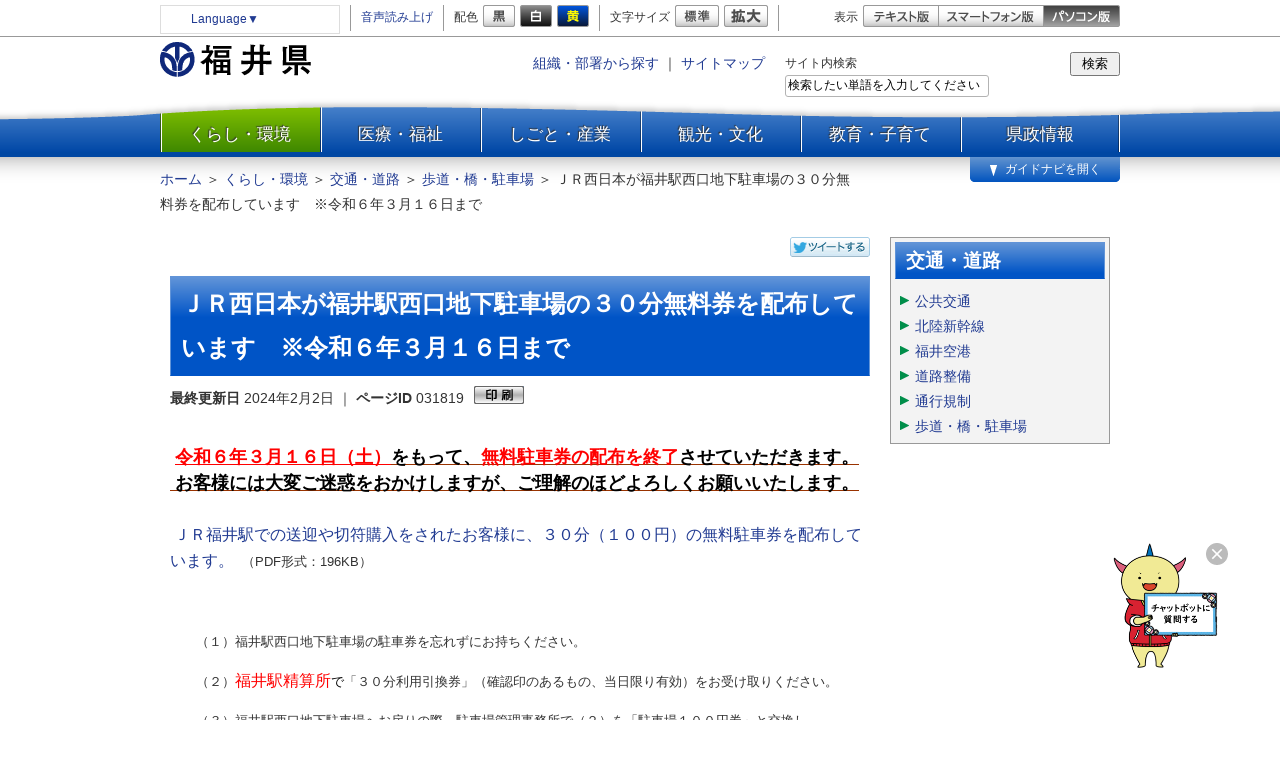

--- FILE ---
content_type: text/html
request_url: https://www.pref.fukui.lg.jp/doc/hozen/oshirase30hun.html
body_size: 24523
content:
<!DOCTYPE html>
<html lang="ja">
<head>
<meta charset="utf-8" />
<meta name="authors" content="Fukui Prefectural Government" />
<meta name="robots" content="index, follow" />
<meta name="viewport" content="width=960, initial-scale=1.0, maximum-scale=1, user-scalable=yes" />
<meta name="format-detection" content="telephone=no" />

<meta name="description" content="福井県公式サイト。" />
<meta name="keywords" content="県営駐車場,西口地下駐車場,西口駐車場,福井県, 福井, 越前, 若狭, Fukui, Echizen, Wakasa, Prefecture" />
<title>ＪＲ西日本が福井駅西口地下駐車場の３０分無料券を配布しています　※令和６年３月１６日まで  | 福井県ホームページ</title>
<link rel="shortcut icon" href="/share/imgs/favicon.ico" />
<link rel="stylesheet" type="text/css" href="/share/style/style.css" media="all"  />
<link rel="stylesheet" type="text/css" href="/share/style/sizedefault.css" media="screen" id="font-size" />
<link rel="stylesheet" type="text/css" href="/share/style/colorblack.css" media="screen" id="font-color" />
<link rel="stylesheet" type="text/css" href="/share/style/sp.css" media="only screen and (max-device-width:640px)" id="mode" />
<link rel="stylesheet" type="text/css" href="/share/style/print.css" media="print"  />
<!--[if IE 6]>
<link rel="stylesheet" type="text/css" href="/share/style/ie6.css" media="all" />
<![endif]-->

<script type="text/javascript" src="/share/script/jquery.min.js"></script>
<script type="text/javascript" src="/share/script/jquery.cookie.js"></script>
<script type="text/javascript" src="/share/script/jquery.easing.min.js"></script>
<script type="text/javascript" src="/share/script/jquery.timer.js"></script>
<script type="text/javascript" src="/share/script/jquery.mousewheel.js"></script>
<script type="text/javascript" src="/share/script/jquery.jscrollpane.min.js"></script>
<script type="text/javascript" src="/share/script/jquery.browser.js"></script>
<script type="text/javascript" src="/share/script/jquery.zrssfeed.js"></script>
<script type="text/javascript" src="/share/script/functions.js"></script>
<script type="text/javascript" src="/share/script/init.js"></script>
<script type="text/javascript">
$(function() {
setGlobalNavi({path:"/globalnavi.json", open:false, balloon:true});
});</script>

</head>
<body>
<noscript>
<p>文字の大きさを変更する機能、および背景色を変更する機能等は、JavaScriptが無効なため使用できません。<br />
JavaScriptを有効にしていただけると利用することができます。</p>
</noscript>
<div id="general">
<div id="header">
<div class="section clearfix"><a class="reading" href="#content"><img alt="本文へ" src="/share/imgs/transparent.gif" /></a> <!-- block-first
- - - - - - - - - - - - - - - - - - - - - - - - - - - - - - - - - - - - - - - - - -->
<div class="block block-first">
<div class="inner clearfix">
<div class="language clearfix">
<ul class="subLang">
<li><a href="#">Language<span>▼</span></a>
<ul class="subLangInner">
<li><a href="https://translation2.j-server.com/LUCPFUKUI/ns/tl_ex.cgi?SURL=https://translation2.j-server.com/LUCPFUKUI/ns/warning_mess.cgi%3furl=https://www.pref.fukui.lg.jp/doc/hozen/oshirase30hun.html%26target=_top&amp;SLANG=ja&amp;TLANG=en&amp;XMODE=0">English</a></li>
<li><a href="https://translation2.j-server.com/LUCPFUKUI/ns/tl_ex.cgi?SURL=https://translation2.j-server.com/LUCPFUKUI/ns/warning_mess.cgi%3furl=https://www.pref.fukui.lg.jp/doc/hozen/oshirase30hun.html%26target=_top&amp;SLANG=ja&amp;TLANG=zhb&amp;XMODE=0">中文(繁)</a></li>
<li><a href="https://translation2.j-server.com/LUCPFUKUI/ns/tl_ex.cgi?SURL=https://translation2.j-server.com/LUCPFUKUI/ns/warning_mess.cgi%3furl=https://www.pref.fukui.lg.jp/doc/hozen/oshirase30hun.html%26target=_top&amp;SLANG=ja&amp;TLANG=zh&amp;XMODE=0">中文(簡)</a></li>
<li><a href="https://translation2.j-server.com/LUCPFUKUI/ns/tl_ex.cgi?SURL=https://translation2.j-server.com/LUCPFUKUI/ns/warning_mess.cgi%3furl=https://www.pref.fukui.lg.jp/doc/hozen/oshirase30hun.html%26target=_top&amp;SLANG=ja&amp;TLANG=ko&amp;XMODE=0">한국</a></li>
<li><a href="https://translation2.j-server.com/LUCPFUKUI/ns/tl_ex.cgi?SURL=https://translation2.j-server.com/LUCPFUKUI/ns/warning_mess.cgi%3furl=https://www.pref.fukui.lg.jp/doc/hozen/oshirase30hun.html%26target=_top&amp;SLANG=ja&amp;TLANG=pt&amp;XMODE=0">Português</a></li>
<li><a href="https://translation2.j-server.com/LUCPFUKUI/ns/tl_ex.cgi?SURL=https://translation2.j-server.com/LUCPFUKUI/ns/warning_mess.cgi%3furl=https://www.pref.fukui.lg.jp/doc/hozen/oshirase30hun.html%26target=_top&amp;SLANG=ja&amp;TLANG=fr&amp;XMODE=0">français</a></li>
<li><a href="https://translation2.j-server.com/LUCPFUKUI/ns/tl_ex.cgi?SURL=https://translation2.j-server.com/LUCPFUKUI/ns/warning_mess.cgi%3furl=https://www.pref.fukui.lg.jp/doc/hozen/oshirase30hun.html%26target=_top&amp;SLANG=ja&amp;TLANG=de&amp;XMODE=0">Deutsche</a></li>
<li><a href="https://translation2.j-server.com/LUCPFUKUI/ns/tl_ex.cgi?SURL=https://translation2.j-server.com/LUCPFUKUI/ns/warning_mess.cgi%3furl=https://www.pref.fukui.lg.jp/doc/hozen/oshirase30hun.html%26target=_top&amp;SLANG=ja&amp;TLANG=es&amp;XMODE=0">Español</a></li>
<li><a href="https://translation2.j-server.com/LUCPFUKUI/ns/tl_ex.cgi?SURL=https://translation2.j-server.com/LUCPFUKUI/ns/warning_mess.cgi%3furl=https://www.pref.fukui.lg.jp/doc/hozen/oshirase30hun.html%26target=_top&amp;SLANG=ja&amp;TLANG=it&amp;XMODE=0">italiano</a></li>
<li><a href="https://translation2.j-server.com/LUCPFUKUI/ns/tl_ex.cgi?SURL=https://translation2.j-server.com/LUCPFUKUI/ns/warning_mess.cgi%3furl=https://www.pref.fukui.lg.jp/doc/hozen/oshirase30hun.html%26target=_top&amp;SLANG=ja&amp;TLANG=th&amp;XMODE=0">ไทย</a></li>
<li><a href="https://translation2.j-server.com/LUCPFUKUI/ns/tl_ex.cgi?SURL=https://translation2.j-server.com/LUCPFUKUI/ns/warning_mess.cgi%3furl=https://www.pref.fukui.lg.jp/doc/hozen/oshirase30hun.html%26target=_top&amp;SLANG=ja&amp;TLANG=vi&amp;XMODE=0">Tiếng Việt</a></li>
<li><a href="https://translation2.j-server.com/LUCPFUKUI/ns/tl_ex.cgi?SURL=https://translation2.j-server.com/LUCPFUKUI/ns/warning_mess.cgi%3furl=https://www.pref.fukui.lg.jp/doc/hozen/oshirase30hun.html%26target=_top&amp;SLANG=ja&amp;TLANG=ru&amp;XMODE=0">русский</a></li>
<li><a href="https://translation2.j-server.com/LUCPFUKUI/ns/tl_ex.cgi?SURL=https://translation2.j-server.com/LUCPFUKUI/ns/warning_mess.cgi%3furl=https://www.pref.fukui.lg.jp/doc/hozen/oshirase30hun.html%26target=_top&amp;SLANG=ja&amp;TLANG=hi&amp;XMODE=0">हिन्दी</a></li>
<li><a href="https://translation2.j-server.com/LUCPFUKUI/ns/tl_ex.cgi?SURL=https://translation2.j-server.com/LUCPFUKUI/ns/warning_mess.cgi%3furl=https://www.pref.fukui.lg.jp/doc/hozen/oshirase30hun.html%26target=_top&amp;SLANG=ja&amp;TLANG=ms&amp;XMODE=0">Bahasa Melayu</a></li>
<li><a href="https://translation2.j-server.com/LUCPFUKUI/ns/tl_ex.cgi?SURL=https://translation2.j-server.com/LUCPFUKUI/ns/warning_mess.cgi%3furl=https://www.pref.fukui.lg.jp/doc/hozen/oshirase30hun.html%26target=_top&amp;SLANG=ja&amp;TLANG=ar&amp;XMODE=0">عربى</a></li>
</ul>
</li></ul>

</div>
<!-- language -->
<div class="voice clearfix">
<ul>
    <li><a href="/doc/about/rakuraku.html">音声読み上げ</a></li>
</ul>
</div>
<!-- voice -->
<div class="font-color clearfix">
<p>配色</p>
<ul>
    <li><a rel="black" href=""><img alt="白黒" src="/share/imgs/button-font-color-black.png" /></a></li>
    <li><a rel="white" href=""><img alt="黒白" src="/share/imgs/button-font-color-white.png" /></a></li>
    <li><a rel="yellow" href=""><img alt="青黄" src="/share/imgs/button-font-color-yellow.png" /></a></li>
</ul>
</div>
<!-- font-color -->
<div class="font-size clearfix">
<p>文字サイズ</p>
<ul>
    <li><a rel="default" href=""><img alt="標準" src="/share/imgs/button-font-size-default.png" /></a></li>
    <li><a rel="large" href=""><img alt="拡大" src="/share/imgs/button-font-size-large.png" /></a></li>
</ul>
</div>
<!-- font-size -->
<div class="mode clearfix">
<p>表示</p>
<ul>
    <li class="pc text"><a href=""><img alt="テキスト版" src="/share/imgs/button-mode-text.png" /></a></li>
    <li class="sp"><a href=""><img alt="スマートフォン版" src="/share/imgs/button-mode-sp.png" /></a></li>
    <li class="pc"><a href=""><img alt="パソコン版" src="/share/imgs/button-mode-pc-active.png" /></a></li>
</ul>
</div>
<!-- mode --></div>
<!-- inner --></div>
<!-- block-first --><!-- block-second
- - - - - - - - - - - - - - - - - - - - - - - - - - - - - - - - - - - - - - - - - -->
<div class="block block-second">
<div class="inner clearfix">
<h1><a href="/index.html"><img id="logo" alt="福井県" src="/share/imgs/logo.png" /></a></h1>
<div class="misc clearfix">
<div class="links clearfix">
<ul>
    <li><a href="/syozoku.html">組織・部署から探す</a> ｜</li>
    <li><a href="/sitemap.html">サイトマップ</a></li>
</ul>
</div>
<!-- links -->
<div class="search clearfix">
<form action="/search.html" id="cse-search-box">
<p>サイト内検索</p>
<div class="component">
<input accesskey="s" class="button" type="submit" name="submit" value="検索" />
</div>
<div class="frame">
<input input type="text" class="text" id="q" name="q" title="検索ワードを入力して下さい" value="検索したい単語を入力してください" style="ime-mode:active;">
</div>
</form>
</div>
<!-- search --></div>
<!-- misc --></div>
<!-- inner --></div>
<!-- block-second --></div>
<!-- section --></div>
<!-- header --><div id="global-navi-frame">
<div id="global-navi-background"> </div>
<div id="global-navi-header"> </div>
<div id="global-navi">
<div id="global-navi-background-inner"> </div>
<div id="global-navi-cover">
<div id="cover">
<div class="image">
<a href="https://www.bousai.pref.fukui.lg.jp/dis_portal/index.html">
<img alt="防災ネット" src="/share/img/bousainet.png" />
</a></div>
</div>
<!-- cover --></div>
<!-- global-navi-cover -->
<!-- <div id="global-navi-balloon"><img alt="知りたい内容を選択してください。" src="/share/imgs/global-navi-balloon.png" /></div> -->
<div class="section clearfix">
<div class="footer clearfix"> </div>
<div class="column column-01">
<div class="inner">
<ul>
    <li class="kurashi"><a href="/manabi/index.html">くらし・環境</a></li>
    <li class="iryo"><a href="/kenko/index.html">医療・福祉</a></li>
    <li class="shigoto"><a href="/shigoto/index.html">しごと・産業</a></li>
    <li class="kanko"><a href="/miryoku/index.html">観光・文化</a></li>
    <li class="kyoiku"><a href="/kyouiku/index.html">教育・子育て</a></li>
    <li class="keisei"><a href="/gyosei/index.html">県政情報</a></li>
</ul>
</div>
<!-- inner --></div>
<!-- column -->
<div class="column column-02">
<div class="bar"><a class="button-back" href="#"><span>もどる</span></a>大分類一覧</div>
<div class="inner"> </div>
</div>
<!-- column -->
<div class="column column-03">
<div class="bar"><a class="button-back" href="#"><span>もどる</span></a>小分類一覧</div>
<div class="inner"> </div>
</div>
<!-- column -->
<div class="column column-04">
<div class="bar"><a class="button-back" href="#"><span>もどる</span></a>記事一覧</div>
<div class="inner"> </div>
</div>
<!-- column -->
<div class="column column-05">
<div class="bar"><a class="button-back" href="#"><span>もどる</span></a>記事概要</div>
<div class="inner"> </div>
</div>
<!-- column --></div>
<!-- section --></div>
<!-- global-navi --></div>
<!-- global-navi-frame --><div id="breadcrumb-header" class="breadcrumb clearfix">
<div class="inner"><p><span><a href="/index.html">ホーム</a> ＞ </span>
<span><a href="/manabi/index.html">くらし・環境</a> ＞ </span><span><a href="/manabi/transport/index.html">交通・道路</a> ＞ </span><span><a href="/manabi/transport/cat0203/index.html">歩道・橋・駐車場</a> ＞ </span><span>ＪＲ西日本が福井駅西口地下駐車場の３０分無料券を配布しています　※令和６年３月１６日まで</span></p></div><!-- inner -->
</div><!-- breadcrumb-header -->
<div id="middle" class="clearfix">
<div id="content">
<div class="section"><div class="block block-prefix clearfix">
<div class="inner">
<div class="social clearfix">
<ul id="smbutton">
<li id="tw"><script language="JavaScript" type="text/javascript">
document.write('<a href="https://twitter.com/share?text=')+
document.write(encodeURIComponent(document.title))+
document.write('" class="twitter-share-button"><img src="/share/img/social-button-twitter.gif" width="80" height="20" alt=""></a>');
</script></li>
<li id="fb"><script language="JavaScript" type="text/javascript">
document.write('<iframe src="//www.facebook.com/plugins/like.php?href=')+
document.write("https://www.pref.fukui.lg.jp" + escape(document.location.pathname))+
document.write('&amp;send=false&amp;layout=button_count&amp;width=150&amp;show_faces=false&amp;font&amp;colorscheme=light&amp;action=like&amp;height=21" scrolling="no" frameborder="0" style="border:none; overflow:hidden; width:150px; height:21px;" allowTransparency="true"></iframe>');
</script></li>
</ul>
</div><!-- social -->
</div><!-- inner -->
</div><!-- block-prefix -->

<div class="article">
<h1>ＪＲ西日本が福井駅西口地下駐車場の３０分無料券を配布しています　※令和６年３月１６日まで</h1>
<div id="page-information" class="clearfix">
<p><span class="date"><span class="label">最終更新日 </span>2024年2月2日</span><span class="separate"> ｜ </span><span class="id"><span class="label">ページID </span>031819</span></p>
<a class="button-print"><img alt="印刷" src="/share/imgs/button-print.png" /></a></div>
<!-- page-information --><p><font style="color: #993300"><strong><span style="font-size:large;"><span style="color:#ff0000;">&nbsp;<u>令和６年３月１６日（土）</u></span><u><span style="color:#000000;">をもって、</span><span style="color:#ff0000;">無料駐車券の配布を終了</span><span style="color:#000000;">させていただきます。<br />
&nbsp;お客様には大変ご迷惑をおかけしますが、ご理解のほどよろしくお願いいたします。</span></u></span><br />
<br />
<span style="color:#0000ff;">&nbsp;</span></strong></font><span style="font-size:medium;"><a href="./oshirase30hun_d/fil/oshirase30hun.pdf">ＪＲ福井駅での送迎や切符購入</a></span><a href="./oshirase30hun_d/fil/oshirase30hun.pdf"><span style="font-size:medium;">をされたお客様に、３０分（１００円）の無料駐車券を配布しています。 &nbsp;</span></a><span style="font-size: small">（PDF形式：196KB） </span></p>

<p><span style="font-size: medium">&nbsp;</span></p>

<p><span style="font-size: small">　　（１）福井駅西口地下駐車場の駐車券を忘れずにお持ちください。</span></p>

<p><span style="font-size: small">　　（２）</span><span style="font-size: medium"><font style="color: #ff0000">福井駅精算所</font></span><span style="font-size: small"><font style="color: #ff0000"><font style="color: #000000">で</font></font></span><span style="font-size: small">「３０分利用引換券」（確認印のあるもの、当日限り有効）をお受け取りください。</span></p>

<p><span style="font-size: small">　　（３）福井駅西口地下駐車場へお戻りの際、駐車場管理事務所で（２）を「駐車場１００円券」と交換し、</span></p>

<p><span style="font-size: small">　　　　駐車料金お支払い時にご使用ください。</span></p>

<p><span style="font-size: medium">　　</span></p><div class="block"><h2 class="b5">関連ファイルダウンロード</h2><ul>
<li><a href="oshirase30hun_d/fil/oshirase30hun.pdf" target="_blank"><img src="/share/img/i-pdf.gif" border="0" alt="" />お知らせ30分利用引換券のお渡しについて（ＰＤＦ形式 274キロバイト）</a></li>
</ul>
<p><br />
<br />
※ＰＤＦをご覧になるには「<a target="_blank" href="https://get.adobe.com/reader/?loc=jp">Adobe Reader（無料）</a>」が必要です。</p>
<p><a target="_blank" href="https://get.adobe.com/reader/?loc=jp"><img alt="Adobe Readerのダウンロードサイトへリンク" src="/share/img/get_adobe_reader.jpg" />ダウンロードはこちら</a></p>

</div><!-- block -->
 <div class="frame kani">
<div class="header"><h5>アンケート</h5></div>
<div class="content">
<form class="questionnaire" name="RATING" method="post" action="/cgi-bin/web/rating/rating.cgi" target="_blank">
<input type="hidden" value="31819" name="PAGE_NO">
<fieldset><legend>ウェブサイトの品質向上のため、このページのご感想をお聞かせください。</legend>
<div class="radio"><input id="quest1" class="radio" type="radio" name="RATING" value="5" /> <label for="quest1">分かりやすかった</label></div>
<div class="radio"><input id="quest2" class="radio" type="radio" name="RATING" value="4" /> <label for="quest2">探しにくかった</label></div>
<div class="radio"><input id="quest3" class="radio" type="radio" name="RATING" value="3" /> <label for="quest3">知りたい内容が書かれていなかった</label></div>
<div class="radio"><input id="quest4" class="radio" type="radio" name="RATING" value="2" /> <label for="quest4">聞き慣れない用語があった</label></div>
<div class="component"><input class="submit" type="submit" name="submit" value="評価" /></div>
</fieldset>
</form>
<p>より詳しくご感想をいただける場合は、<a href="&#109;&#97;&#105;&#108;&#116;&#111;&#58;&#100;&#111;&#117;&#114;&#111;&#104;&#111;&#122;&#64;&#112;&#114;&#101;&#102;&#46;&#102;&#117;&#107;&#117;&#105;&#46;&#108;&#103;&#46;&#106;&#112;">&#100;&#111;&#117;&#114;&#111;&#104;&#111;&#122;&#64;&#112;&#114;&#101;&#102;&#46;&#102;&#117;&#107;&#117;&#105;&#46;&#108;&#103;&#46;&#106;&#112;</a>までメールでお送りください。</p>

</div><!-- content -->
</div><!-- frame --><div class="frame">
<div class="header"><h2 class="b5">お問い合わせ先</h2></div>
<div class="content">
<h6><a href="/doc/hozen/index.html">道路保全課</a></h6>
<p class="tel-fax-mail"><span class="tel"><span class="label">電話番号：</span><a href="tel:0776-20-0477">0776-20-0477</a>
<script>
var ua = navigator.userAgent.toLowerCase();
var isMobile = /iphone/.test(ua)||/android(.+)?mobile/.test(ua);

if (!isMobile) {
    $('a[href^="tel:"]').on('click', function(e) {
        e.preventDefault();
    });
}
</script></span><span class="separate"> ｜ </span><span class="fax"><span class="label">ファックス：</span>0776-20-0478</span><span class="separate"> ｜ </span><span class="mail"><span class="label">メール：</span><a href="&#109;&#97;&#105;&#108;&#116;&#111;&#58;&#100;&#111;&#117;&#114;&#111;&#104;&#111;&#122;&#64;&#112;&#114;&#101;&#102;&#46;&#102;&#117;&#107;&#117;&#105;&#46;&#108;&#103;&#46;&#106;&#112;">&#100;&#111;&#117;&#114;&#111;&#104;&#111;&#122;&#64;&#112;&#114;&#101;&#102;&#46;&#102;&#117;&#107;&#117;&#105;&#46;&#108;&#103;&#46;&#106;&#112;</a></span></p>
<!-- tel-fax-mail -->
<p class="address">福井市大手3丁目17-1(<a href="http://maps.google.co.jp/maps?f=q&hl=ja&geocode=&q=%e7%a6%8f%e4%ba%95%e5%b8%82%e5%a4%a7%e6%89%8b3%e4%b8%81%e7%9b%ae17-1">地図・アクセス</a>)<br />
<span class="label">受付時間</span> 月曜日から金曜日 8時30分から17時15分(土曜・日曜・祝日・年末年始を除く）</p>
</div><!-- content -->
</div><!-- frame -->
</div>
<!-- article --></div>
<!-- section --></div>
<!-- content -->
<div id="sidebar-right" class="sidebar">
<div class="section"><div class="block block-list">
<div class="inner"><h2>交通・道路</h2><ul>
<li><a href="/manabi/transport/cat0101/index.html">公共交通</a></li>
<li><a href="/manabi/transport/cat0102/index.html">北陸新幹線</a></li>
<li><a href="/manabi/transport/cat0103/index.html">福井空港</a></li>
<li><a href="/manabi/transport/cat0201/index.html">道路整備</a></li>
<li><a href="/manabi/transport/cat0202/index.html">通行規制</a></li>
<li><a href="/manabi/transport/cat0203/index.html">歩道・橋・駐車場</a></li>
</ul></div><!-- inner -->
</div><!-- block-list -->
</div>
<!-- section --></div>
<!-- sidebar-right --></div>
<!-- middle --><div id="breadcrumb-footer" class="breadcrumb clearfix">
<div class="inner"><p><span><a href="/index.html">ホーム</a> ＞ </span><span><a href="/manabi/index.html">くらし・環境</a> ＞ </span><span><a href="/manabi/transport/index.html">交通・道路</a> ＞ </span><span><a href="/manabi/transport/cat0203/index.html">歩道・橋・駐車場</a> ＞ </span><span>ＪＲ西日本が福井駅西口地下駐車場の３０分無料券を配布しています　※令和６年３月１６日まで</span></p></div><!-- inner -->
</div><!-- breadcrumb-footer -->

<div id="footer">
<div class="section clearfix">
<div class="block block-first">
<div class="inner clearfix">
<div class="information clearfix">
<h4><a href="/">福井県庁</a></h4>
<div class="body">
<p class="address"><span class="postal-code">〒910-8580 </span>福井市大手3丁目17番1号（<a href="http://maps.google.co.jp/maps?f=q&hl=ja&geocode=&q=%e7%a6%8f%e4%ba%95%e7%9c%8c%e5%ba%81&ie=UTF8&ll=36.065219,136.2216416&z=15">地図・アクセス</a>）</p>
<p class="tel-fax"><span class="tel"><span class="label">代表電話</span> <a href="tel:0776-21-1111">0776-21-1111</a>
<script>
var ua = navigator.userAgent.toLowerCase();
var isMobile = /iphone/.test(ua)||/android(.+)?mobile/.test(ua);

if (!isMobile) {
    $('a[href^="tel:"]').on('click', function(e) {
        e.preventDefault();
    });
}
</script>
</span><span class="separate"> ｜ </span>各所属ＦＡＸ番号は右の組織一覧をご覧ください</p><!-- tel-fax -->
</div><!-- body -->
</div><!-- information -->
<div class="list">
<ul>
    <li><a href="/syozoku.html">≫ 組織一覧</a></li>
    <li><a href="/miryoku/kanko/cat3506/index.html">≫ 施設一覧</a></li>
</ul>
</div><!-- list -->
</div><!-- inner -->
</div><!-- block-first -->
<div class="block block-second">
<div class="inner clearfix">
<div class="links clearfix">
<ul>
    <li><a href="/doc/dx-suishin/link.html">リンク集</a> ｜</li>
    <li><a href="https://www.pref.fukui.lg.jp/syozoku.html">お問い合わせ</a> ｜</li>
    <li><a href="/doc/dx-suishin/intro.html">サイトポリシー</a> ｜</li>
    <li><a href="/doc/dx-suishin/privacy.html">プライバシーポリシー</a> ｜</li>
    <li><a href="/sitemap.html">サイトマップ</a> ｜</li>
    <li><a href="/doc/zaisankastuyou/annai.html">県庁フロアマップ</a></li>
</ul>
</div><!-- links -->
<div class="mode clearfix">
<p>表示</p>
<ul>
    <li class="sp"><a href=""><img alt="スマートフォン版" src="/share/imgs/button-mode-sp-active-sp.png" /></a></li>
    <li class="pc"><a href=""><img alt="パソコン版" src="/share/imgs/button-mode-pc.png" /></a></li>
</ul>
</div><!-- mode -->
<address>&copy; 2013 福井県</address>
<img src="/cgi-bin/web/view/pageview.cgi?PAGE_KIND_CD=3&amp;PAGE_NO=31819&amp;OUTPUT_FG=1" alt="" style="display:none;" />
</div><!-- inner -->
</div><!-- block-second -->
</div><!-- section -->
</div><!-- footer -->
<!-- Google tag (gtag.js) -->
<script async src="https://www.googletagmanager.com/gtag/js?id=G-MQZVLFR7HF"></script>
<script>
  window.dataLayer = window.dataLayer || [];
  function gtag(){dataLayer.push(arguments);}
  gtag('js', new Date());

  gtag('config', 'G-MQZVLFR7HF');
</script>

<script type="text/javascript">

  var _gaq = _gaq || [];
  _gaq.push(['_setAccount', 'UA-573851-4']);
  _gaq.push(['_trackPageview']);

  (function() {
    var ga = document.createElement('script'); ga.type = 'text/javascript'; ga.async = true;
    ga.src = ('https:' == document.location.protocol ? 'https://ssl' : 'http://www') + '.google-analytics.com/ga.js';
    var s = document.getElementsByTagName('script')[0]; s.parentNode.insertBefore(ga, s);
  })();

</script>

<script defer src="https://hosting-for-customers.obotai.com/v2/fukuinavi/launch-sub.js"></script>
</div><!-- general -->
</body>
</html>

--- FILE ---
content_type: text/css
request_url: https://www.pref.fukui.lg.jp/share/style/sizedefault.css
body_size: 1207
content:
@charset "utf-8"; 



/* --------------------------------------------------------------------------------
essential
-------------------------------------------------------------------------------- */

body {
	font-size: 90%;
}



/* --------------------------------------------------------------------------------
header
-------------------------------------------------------------------------------- */

/* block-first
-------------------------------------------------------------------------------- */

div#header div.block-first {
	font-size: 83.33%;
}

/* block-second
-------------------------------------------------------------------------------- */

div#header div.block-second div.search {
	font-size: 83.33%;
}



/* --------------------------------------------------------------------------------
breadcrumb
-------------------------------------------------------------------------------- */

div#breadcrumb-header a#button-switch {
	font-size: 83.33%;
}



/* --------------------------------------------------------------------------------
content
-------------------------------------------------------------------------------- */

div#content div#title h1 {
	font-size: 166.66%;
}
div#content div#title p.description {
	font-size: 100%;
}

--- FILE ---
content_type: text/css
request_url: https://www.pref.fukui.lg.jp/share/style/sp.css
body_size: 26399
content:
@charset "utf-8"; 



/* --------------------------------------------------------------------------------
essential
-------------------------------------------------------------------------------- */

body {
	font-size: 90%;
	background-color: transparent;
}



/* --------------------------------------------------------------------------------
general
-------------------------------------------------------------------------------- */

div#general {
	width: auto;
}



/* --------------------------------------------------------------------------------
scroll-panel
-------------------------------------------------------------------------------- */

div.jspVerticalBar {
	display: none;
}



/* --------------------------------------------------------------------------------
header
-------------------------------------------------------------------------------- */

div#header div.section {
	padding: 10px 0px;
}
div#header h1 {
	float: none;
}
div#header a.reading {
	display: none;
}
div#header div.block {
	padding: 10px 0px;
}
div#header div.block div.inner {
	width: auto;
}

/* block
-------------------------------------------------------------------------------- */

div#header div.block-first {
	border-bottom: 1px solid #999999;
}
div#header div.block-first div.language {
	float: none;
	text-align: center;
	height: auto;
	line-height: 1em;
	border-right: none;
	margin: auto;
	padding-right: 0px;
}
div#header div.block-first div.voice,
div#header div.block-first div.font-color,
div#header div.block-first div.font-size,
div#header div.block-first div.mode {
	display: none;
}
div#header div.block-first div.language p {
	display: inline-block;
	float: none;
}
div#header div.block-first div.language ul {
	display: inline-block;
	float: none;
}
div#header div.block-first div.language ul li {
	display: inline-block;
	float: none;
	margin-left: 0px;
}
div#header div.block-second {
	padding-bottom: 0px;
}
div#header div.block-second h1 {
	float: none;
	text-align: center;
	border-bottom: 1px solid #999999;
	padding-bottom: 10px;
}
div#header div.block-second h1 img {
	display: inline;
}
div#header div.block-second div.misc {
	display: none;
	float: none;
	text-align: center;
}
div#header div.block-second div.links {
	float: none;
	margin: auto;
}
div#header div.block-second div.search {
	display: none;
	float: none;
	width: auto;
	padding: 10px 0px;
}
div#header div.block-second div.search p {
	display: none;
}
div#header div.block-second div.search div.frame {
	float: none;
	width: auto;
	margin: 0px 80px 0px 10px;
}
div#header div.block-second div.search input.text {
	width: 100%;
}
div#header div.block-second div.search input.button {
	margin: 0px 10px 0px 0px;
}



/* --------------------------------------------------------------------------------
header (home)
-------------------------------------------------------------------------------- */

div.home div#header div.block-second div.misc,
div#header div.block-second div.search {
	display: block;
}


/* --------------------------------------------------------------------------------
global-navi
-------------------------------------------------------------------------------- */

div#global-navi-frame {
	display: none;
	overflow-y: visible;
	border-bottom: none;
	margin-bottom: 20px;
}
div#global-navi-background {
	display: none;
}
div#global-navi-header {
	display: none;
}
div#global-navi {
	width: auto;
	height: auto;
}
div#global-navi div.column-01 {
	float: left;
	z-index: 10;
	overflow: visible;
	background-color: transparent;
}
div#global-navi div.column-05 div.detail a.button-detail {
	float: none;
	margin-left: auto;
	margin-right: auto;
}
div#global-navi div.column div.bar {
	display: block;
	position: relative;
	height: 40px;
	text-align: center;
	font-size: 120%;
	line-height: 40px;
	color: #ffffff;
	background: url(../imgs/global-navi-background-bar-sp.png) repeat-x 0px 0px;
	text-shadow: -1px -1px 1px #333333;
}
div#global-navi div.column div.bar a.button-back {
	position: absolute;
	display: block;
	width: 55px;
	height: 20px;
	left: 10px;
	top: 10px;
	background: url(../imgs/global-navi-button-back-sp.png) no-repeat 0px 0px;
}
div#global-navi div.column ul li {
	background: #c8d7dc url(../imgs/global-navi-background-column-02-sp.png) repeat-x 0px 0px;
}
div#global-navi div.column ul li.odd a,
div#global-navi div.column ul li.even a {
	background-color: transparent;
}
div#global-navi div.column ul li a {
	color: #333333;
	border-bottom: none;
	padding: 15px 40px 15px 10px;
	background: url(../imgs/global-navi-arrow-sp.png) no-repeat right center;
}
div#global-navi div.column ul li a.active {
	background-color: #006e00;
}
div#global-navi div.column-01 ul li {
	float: none;
	width: auto;
	height: 50px;
	overflow: visible;
	line-height: 50px;
	text-align: left;
	background-image: url(../imgs/global-navi-background-column-01-sp.png);
}
div#global-navi div.column-01 ul li a {
	text-decoration: none;
	font-size: 120%;
	color: #ffffff;
	padding: 0px 0px 0px 10px;
}
div#global-navi div.column-01 ul li.kurashi a,
div#global-navi div.column-01 ul li.iryo a,
div#global-navi div.column-01 ul li.shigoto a,
div#global-navi div.column-01 ul li.kanko a,
div#global-navi div.column-01 ul li.kyoiku a,
div#global-navi div.column-01 ul li.kensei a,
div#global-navi div.column-01 ul li.kurashi a:hover,
div#global-navi div.column-01 ul li.iryo a:hover,
div#global-navi div.column-01 ul li.shigoto a:hover,
div#global-navi div.column-01 ul li.kanko a:hover,
div#global-navi div.column-01 ul li.kyoiku a:hover,
div#global-navi div.column-01 ul li.kensei a:hover {
	background: url(../imgs/global-navi-arrow-sp.png) no-repeat right center;
}
div#global-navi div.column-01 ul li.kurashi a.active,
div#global-navi div.column-01 ul li.iryo a.active,
div#global-navi div.column-01 ul li.shigoto a.active,
div#global-navi div.column-01 ul li.kanko a.active,
div#global-navi div.column-01 ul li.kyoiku a.active,
div#global-navi div.column-01 ul li.kensei a.active {
	background: #006e00 url(../imgs/global-navi-arrow-sp.png) no-repeat right center;
}
div#global-navi div.footer {
	display: none;
}

/* cover
-------------------------------------------------------------------------------- */

div#global-navi-cover div#cover {
	display: none;
}
div#cover-alternate {
	display: block;
	margin-bottom: 20px;
}
div#cover-alternate div#cover,
div#cover div.image img {
	width: 320px;
	height: 132px;
}
div#cover-alternate {
	display: none;
}
div#cover-alternate div#cover {
	margin: auto;
}



/* --------------------------------------------------------------------------------
global-navi (home)
-------------------------------------------------------------------------------- */

div.home div#global-navi-frame {
	display: block;
}

/* cover
-------------------------------------------------------------------------------- */

div.home div#cover-alternate {
	display: block;
}




/* --------------------------------------------------------------------------------
middle
-------------------------------------------------------------------------------- */

div#middle {
	width: auto;
	margin: auto;
}
div#middle div#middle-header h1.pc {
	display: none;
}
div#middle div#middle-header h1.sp {
	display: block;
	width: 320px;
	margin: auto;
}
div#middle div#middle-header div.navi {
	margin-bottom: 20px;
	padding-bottom: 20px;
	background: url(../imgs/shadow.png) repeat-x left bottom;
}
div#middle div#middle-header div.navi ul li {
	float: none;
	width: auto;
	font-size: 125%;
	line-height: 40px;
	margin: 1px 0px 0px 0px;
}
div#middle div#middle-header div.navi ul li.right {
	width: auto;
}



/* --------------------------------------------------------------------------------
breadcrumb
-------------------------------------------------------------------------------- */

div#middle div.breadcrumb {
	padding: 10px 20px 0px 20px;
}
div.breadcrumb div.inner {
	width: auto;
	padding: 0px 10px;
}
div.breadcrumb div.inner p {
	width: auto;
}
div#breadcrumb-header {
	margin-bottom: 20px;
	background: none;
}
div#breadcrumb-header a#button-switch {
	display: none;
}
div#breadcrumb-footer {
	display: none;
}


/* --------------------------------------------------------------------------------
content
-------------------------------------------------------------------------------- */

div#content {
	float: none;
	width: auto;
	margin-bottom: 0px;
}
div#content div#title {
	border: none;
	padding: 0px;
}
div#content div#title div.inner {
	height: 56px;
}
div#content div#title img {
	width: 140px;
	height: 56px;
}
div#content div#title h1 {
	top: 20px;
	font-size: 130%;
}
div#content div#title p.description {
	display: none;
}
div#content div#page-information {
	display: none;
}
div#content div#page-information-alternate {
	display: block;
	border-top: 1px solid #999999;
	padding: 10px 10px 0px 10px;
}
div#content div#page-information-alternate span.date,
div#content div#page-information-alternate span.id {
	display: block;
}
div#content div#page-information-alternate span.separate {
	display: none;
}
div#content div.frame-division ul li p.name {
	width: auto;
}
div#content div.frame-division ul li p.summary {
	display: none;
}
div#content div.search {
	float: none;
	width: auto;
	margin-left: 0px;
}
div#content div.search div.frame {
	float: none;
	width: auto;
	margin-right: 55px;
}
div#content div.search input.text {
	width: 100%;
}
div#content *.no-pc {
	display: block;
}
div#content *.no-sp {
	display: none;
}
div#content p.link-back {
	margin-bottom: 20px;
	padding: 0px 10px;
}

/* block
-------------------------------------------------------------------------------- */

div#content div.block {
	margin-bottom: 20px;
	padding-bottom: 40px;
	background: url(../imgs/shadow.png) repeat-x left bottom;
        display: block;
}
div#content div.block-sns {
        text-align: center;
}
div#content div.block p{
        text-align: left;
}
div#content div.block.last {
	padding-bottom: 0px;
	background-image: none;
}
div#content div.block div.inner {
	padding-left: 10px;
	padding-right: 10px;
}
div#content div.block div.header-inner {
	border-bottom-width: 2px;
	margin-left: 10px;
	margin-right: 10px;
}
div#content div.block div.header-inner h4 {
	font-size: 100%;
}
div#content div.block-column-two div.column,
div#content div.block-column-three div.column,
div#content div.block-column-three-wide div.column,
div#content div.block-column-four-wide div.column {
	width: auto;
	float: none;
	margin: 0px 0px 20px 0px;
}
div#content div.block-column-two div.column-right,
div#content div.block-column-three div.column-right,
div#content div.block-column-three-wide div.column-right,
div#content div.block-column-four-wide div.column-right {
	float: none;
}
div#content div.block-prefix {
	margin-bottom: 10px;
	padding-bottom: 0px;
	background-image: none;
}
div#content div.block-prefix p {
	display: none;
}
div#content div.block-list-category ul li {
	float: none;
	width: auto;
}
div#content div.block-category div.row div.title,
div#content div.block-category div.row div.body {
	float: none;
	width: auto;
}
div#content div.block-category div.row div.body p.address {
	display: none;
}
div#content div.block-category div.row div.body p.tel-fax-mail span.tel,
div#content div.block-category div.row div.body p.tel-fax-mail span.fax,
div#content div.block-category div.row div.body p.tel-fax-mail span.mail {
	display: block;
	background-position: 0em 0.3em;
}
div#content div.block-category div.row div.body p.tel-fax-mail span.separate {
	display: none;
}
div#content div.block-topic div.inner {
	padding: 0px;
}
div#content div.block-topic div.body {
	padding: 0px 10px;
}
div#content div.block-tv {
	display: none;
}
div#content div.block-social div.title {
	margin-bottom: 20px;
}
div#content div.block-social div.column {
	margin-bottom: 20px;
	padding-top: 0px;
	padding-bottom: 20px;
	background-repeat: repeat-x;
	background-position: left bottom;
}
div#content div#block-social-facebook div.column-top {
	background-image: url(../imgs/social-border-facebook.png);
}
div#content div#block-social-twitter div.column-top {
	background-image: url(../imgs/social-border-twitter.png);
}
div#content div#block-social-facebook div.column-empty,
div#content div#block-social-twitter div.column-empty {
	display: none;
}
div#content div.block-social div.column div.image,
div#content div.block-social div.column div.body {
	float: none;
	width: auto;
}
div#content div.block-social div.column div.image {
	text-align: center;
}
div#content div.block-social div.column div.body h5 {
	text-align: center;
	font-size: 100%;
}

/* article
-------------------------------------------------------------------------------- */

div#content div.article {
	padding-left: 10px;
	padding-right: 10px;
}
div#content div.article div.block {
	margin-bottom: 20px;
	padding-bottom: 0px;
	background-image: none;
}
div#content div.article div.map {
	height: 240px;
}
div#content div.article div.frame div.radio {
	display: block;
	margin-right: 0px;
}
div#content div.article div.frame div.component {
	display: block;
}
div#content div.article div.frame span.tel,
div#content div.article div.frame span.fax,
div#content div.article div.frame span.mail {
	display: block;
	background-position: 0em 0.3em;
}
div#content div.article div.frame span.separate {
	display: none;
}
div#content div.article div.column {
	margin-bottom: 0px;
}
div#content div.article div.column div.left,
div#content div.article div.column div.right {
	float: none;
	width: auto;
	margin-bottom: 20px;
}
div#content div.article div.column div.map {
	height: 240px;
}
div#content div.article div.block div.table-alternate ul {
	padding-left: 0px;
}
div#content div.article div.block div.table-alternate ul li {
	list-style: none;
	margin-bottom: 10px;
	padding-left: 0px;
}
div#content div.article div.block div.table-alternate ul li.last {
	margin-bottom: 0px;
}

/* tv
-------------------------------------------------------------------------------- */

div#title-tv {
	margin-bottom: 20px;
}
div#title-tv img {
	display: block;
	width: 320px;
	height: 41px;
	margin: auto;
}
div#content div.movie {
	margin-bottom: 10px;
}
div#content div.movie object,
div#content div.movie img {
	display: block;
	margin: auto;
}
div#content div.movie img {
	width: 320px;
}
div#header-tv div.left {
	float: none;
	width: auto;
	color: #333333;
	padding: 0px;
	background-color: transparent;
	border-radius: 0px;
}
div#header-tv div.right {
	float: none;
	width: auto;
}
div#header-tv div.left div.movie {
	float: none;
	height: auto;
	overflow: visible;
	border: none;
}
div#header-tv div.left div.body {
	float: none;
	width: auto;
}
div#header-tv div.left h3 {
	margin-bottom: 10px;
}
div#header-tv div.left h4 {
	font-size: 100%;
	color: #00a8fa;
	border-bottom: 2px solid #00a8fa;
	margin-bottom: 20px;
}
div#content div#header-tv div.sidebar,
div#content div#header-tv div.sidebar div.inner {
	padding: 0px;
}
div#content div#header-tv div.sidebar div.block {
	border: none;
}
div#content div#header-tv div.sidebar ul,
div#content div#header-tv div.sidebar hr {
	margin-left: 10px;
	margin-right: 10px;
}

/* social
-------------------------------------------------------------------------------- */

div#title-social {
	margin-bottom: 20px;
}
div#title-social {
	margin-bottom: 10px;
}
div#title-social h1 {
	font-size: 120%;
	margin-bottom: 5px;
	padding-top: 20px;
}
div#title-social span {
	display: block;
}
div#title-social span.separate {
	display: none;
}



/* --------------------------------------------------------------------------------
content (home)
-------------------------------------------------------------------------------- */

div.home div#content {
	width: auto;
}

/* frame-emergency
-------------------------------------------------------------------------------- */

div.home div#frame-emergency.shadow {
	padding-bottom: 20px;
	background: url(../imgs/shadow.png) repeat-x left bottom;
	-webkit-box-shadow: none;
	-moz-box-shadow: none;
	box-shadow: none;
	filter: progid:DXImageTransform.Microsoft.Shadow(color=#999999, direction=135, strength=0, enabled=true);
}
div.home div#frame-emergency div.content {
	border: none;
	background: #ffffff url(../imgs/shadow-narrow.png) repeat-x 0px 0px;
}

/* frame-attention
-------------------------------------------------------------------------------- */

div.home div#frame-attention {
	width: 300px;
	margin-left: auto;
	margin-right: auto;
}
div.home div#frame-attention h3 {
	font-size: 120%;
	font-weight: bold;
}
div.home div#frame-attention a {
	display: block;
	text-decoration: none;
	color: #d26400;
	border: 2px solid #d26400;
	padding: 10px;
}
div.home div#frame-attention2 img {
	width: 300px;
}
div.home div#frame-attention2 h3{
	text-align: center;
}
/* frame-tab
-------------------------------------------------------------------------------- */

div.home div#frame-tab {
	padding-bottom: 20px;
	background: url(../imgs/shadow.png) repeat-x left bottom;
}
div.home div#frame-tab div.tab {
	height: 29px;
}
div.home div#frame-tab div#tab-news {
	background-image: url(../imgs/home-frame-tab-news-sp.png);
}
div.home div#frame-tab div#tab-event {
	background-image: url(../imgs/home-frame-tab-event-sp.png);
}
div.home div#frame-tab div#tab-recruit {
	background-image: url(../imgs/home-frame-tab-recruit-sp.png);
}
div.home div#frame-tab div.tab a {
	width: 92px;
	height: 29px;
}
div.home div#frame-tab div.shadow {
	-webkit-box-shadow: none;
	-moz-box-shadow: none;
	box-shadow: none;
	filter: progid:DXImageTransform.Microsoft.Shadow(color=#999999, direction=135, strength=0, enabled=true);
}
div.home div#frame-tab div.header h4 span {
	display: block;
}
div.home div#frame-tab div#content-event div.column div.left,
div.home div#frame-tab div#content-event div.column div.right {
	float: none;
	width: auto;
}



/* --------------------------------------------------------------------------------
content (governor)
-------------------------------------------------------------------------------- */

div.governor div#content {
	width: auto;
}
div.governor div#content img.illust {
	float: none;
	width: 188px;
	margin: 0px auto 10px auto;
}
div.governor div#content div.block-news {
	padding: 0px 10px;
}
div.governor div#content div.block-news div.inner {
	border: none;
	padding: 10px 10px 40px 10px;
	background-image: none;
}
div.governor div#content div.block-schedule {
	padding-left: 10px;
	padding-right: 10px;
}
div.governor div#content div.block-schedule div.inner {
	padding: 0px;
}



/* --------------------------------------------------------------------------------
content (no-sidebar)
-------------------------------------------------------------------------------- */

div.no-sidebar div#content {
	width: auto;
}



/* --------------------------------------------------------------------------------
column-navi
-------------------------------------------------------------------------------- */

/* column-navi-sp
-------------------------------------------------------------------------------- */

div#column-navi-sp {
	overflow-x: hidden;
	margin-bottom: 20px;
}
div#column-navi-sp div.header {
	width: 400%;
}
div#column-navi-sp div.header div.first,
div#column-navi-sp div.header div.second,
div#column-navi-sp div.header div.detail {
	position: relative;
	float: left;
	width: 25%;
	height: 40px;
	text-align: center;
	font-size: 120%;
	line-height: 40px;
	color: #ffffff;
	background: url(../imgs/global-navi-background-bar-sp.png) repeat-x 0px 0px;
	text-shadow: -1px -1px 1px #333333;
}
div#column-navi-sp div.header div.second a.button-back,
div#column-navi-sp div.header div.detail a.button-back {
	position: absolute;
	display: block;
	width: 55px;
	height: 20px;
	left: 10px;
	top: 10px;
	background: url(../imgs/global-navi-button-back-sp.png) no-repeat 0px 0px;
}
div#column-navi-sp div.header div.second a.button-back span,
div#column-navi-sp div.header div.detail a.button-back span {
	display: none;
}
div#column-navi-sp div.body {
	width: 400%;
	overflow: hidden;
}
div#column-navi-sp div.body div.first,
div#column-navi-sp div.body div.second,
div#column-navi-sp div.body div.detail {
	float: left;
	width: 25%;
}
div#column-navi-sp div.body div.detail div.inner {
	margin-bottom: -1px;
	padding: 20px;
}
div#column-navi-sp div.body div.detail h3 {
	font-weight: bold;
}
div#column-navi-sp div.body div.detail p.tel-fax {
	font-weight: bold;
}
div#column-navi-sp div.body div.detail p.body {
	margin-bottom: 10px;
}
div#column-navi-sp div.body div.first a,
div#column-navi-sp div.body div.second a {
	display: block;
	text-decoration: none;
	font-weight: bold;
	line-height: 20px;
	color: #4d4d4d;
	background: #c8d7dc url(../imgs/global-navi-background-column-02-sp.png) repeat-x 0px 0px;
}
div#column-navi-sp div.body div.first a span,
div#column-navi-sp div.body div.second a span {
	display: block;
	padding: 15px 40px 15px 10px;
	background: url(../imgs/global-navi-arrow-sp.png) no-repeat right center;
}
div#column-navi-sp div.body div.first a:hover,
div#column-navi-sp div.body div.second a:hover {
}
div#column-navi-sp div.body div.first a.current,
div#column-navi-sp div.body div.second a.current {
	color: #ffffff;
	background-color: #006e00;
	background-image: none;
}



/* --------------------------------------------------------------------------------
sidebar
-------------------------------------------------------------------------------- */

div.sidebar {
	width: auto;
	margin-bottom: 0px;
	padding: 0px 10px;
}



/* --------------------------------------------------------------------------------
sidebar (home)
-------------------------------------------------------------------------------- */

div.home div.sidebar {
	padding: 0px;
}
div.home div.sidebar hr {
	display: none;
}
div.home div.sidebar div.banner-overflow {
	width: 240px;
	margin: 0px auto;
}
div.home div.sidebar div.frame {
	margin-bottom: 0px;
	padding-bottom: 20px;
	background: url(../imgs/shadow.png) repeat-x left bottom;
}
div.home div.sidebar div.frame div.shadow {
	-webkit-box-shadow: none;
	-moz-box-shadow: none;
	box-shadow: none;
	filter: progid:DXImageTransform.Microsoft.Shadow(color=#999999, direction=135, strength=0, enabled=true);
}
div.home div.sidebar div.frame div.header h4 {
	font-size: 100%;
}



/* --------------------------------------------------------------------------------
sidebar-left
-------------------------------------------------------------------------------- */

div#sidebar-left {
	display: none;
}



/* --------------------------------------------------------------------------------
sidebar-right
-------------------------------------------------------------------------------- */

div#sidebar-right {
	display: none;
	float: none;
	width: auto;
	margin-bottom: 20px;
}
div.sidebar-sp div#sidebar-right {
	display: block;
}



/* --------------------------------------------------------------------------------
sidebar-right (governor)
-------------------------------------------------------------------------------- */

div.governor div#sidebar-right {
	display: block;
	width: auto;
}



/* --------------------------------------------------------------------------------
sidebar-right (home)
-------------------------------------------------------------------------------- */

div.home div#sidebar-right {
	display: block;
}



/* --------------------------------------------------------------------------------
sidebar-alternate
-------------------------------------------------------------------------------- */

div#sidebar-alternate {
	display: block;
	padding-bottom: 30px;
	background: url(../imgs/shadow.png) repeat-x left bottom;
}



/* --------------------------------------------------------------------------------
footer
-------------------------------------------------------------------------------- */

/* block
-------------------------------------------------------------------------------- */

div#footer div.block-first div.inner {
	width: auto;
	border-top: none;
	margin: auto;
	padding: 10px;
	background: url(../imgs/shadow.png) repeat-x 0px 0px;
}
div#footer div.block-first div.information {
	float: none;
}
div#footer div.block-first div.information h4 {
	float: none;
	font-size: 100%;
	font-weight: bold;
	margin-right: 15px;
}
div#footer div.block-first div.information div.body {
	float: none;
}
div#footer div.block-first div.information span.postal-code,
div#footer div.block-first div.information span.tel,
div#footer div.block-first div.information span.fax {
	display: block;
}
div#footer div.block-first div.information span.tel,
div#footer div.block-first div.information span.fax {
	background-position: 0em 0.3em;
}
div#footer div.block-first div.information span.separate {
	display: none;
}
div#footer div.block-first div.list {
	float: none;
}
div#footer div.block-second {
	height: auto;
	color: #000000;
	border: none;
	background-image: none;
}
div#footer div.block-second a {
	color: #192880;
}
div#footer div.block-second div.inner {
	width: auto;
	border-top: 1px solid #808080;
	margin: auto;
	padding: 0px;
}
div#footer div.block-second div.links {
	float: none;
	padding: 20px 10px 0px 10px;
}
div#footer div.block-second div.links ul li {
	display: inline;
	float: none;
	height: auto;
	padding-top: 0px;
	background-color: transparent;
	background-image: none;
}
div#footer div.mode {
	display: block;
	width: 220px;
	margin: 0px auto;
	padding: 20px 0px;
}
div#footer div.block-second address {
	float: none;
	height: auto;
	text-align: center;
	padding: 10px 0px;
	background: url(../imgs/shadow.png) repeat-x 0px 0px;
}



/* --------------------------------------------------------------------------------
advertisement
-------------------------------------------------------------------------------- */

div#advertisement {
	display: none;
}

/* Myサイト翻訳 ADD 2020.05
-------------------------------------------------------------------------------- */
div#header div.block-first div.language {
    width: 100%;
}
div#header div.block-first div.language ul.subLang > li {
    padding: 10px 0;
}
div#header div.block-first div.language {
    margin: 0;
}
div#header div.block-first div.language ul.subLang li li {
    width: 47%;
    float: left;
}
div#header div.language ul.subLang li ul.subLangInner {
    top: 10px;
    left: 10px;
}

/* Youtube対応 ADD 2020.08
-------------------------------------------------------------------------------- */
div.youtubearea iframe {
    max-width: 100%;
    max-height:200px;
}

--- FILE ---
content_type: text/css;charset=utf-8
request_url: https://hosting-for-customers.obotai.com/v2/fukuinavi-toggle-allpage/obotai-chatbot.css
body_size: 549
content:
.wc-flex-grow{flex-grow:1}.wc-pointer-events--none{pointer-events:none !important}.bot-popover{display:none}.obotai-chatbot-controller{box-sizing:border-box;display:block;z-index:9998;position:fixed;right:4em;bottom:4em;width:125px;height:125px;border:none;outline:none;background-color:rgba(0,0,0,0);background-image:url("https://hosting-for-customers.obotai.com/v2/fukuinavi/bot-icon1.png");background-repeat:no-repeat;background-size:cover;font-size:13px;cursor:pointer}.obotai-chatbot-controller .wc-bot-text,.obotai-chatbot-controller .wc-bot-icon{display:none}.wc-toggle-close{position:absolute;top:0;right:0;width:22px;height:22px;border-radius:50%;background:#bbb url("data:image/svg+xml;charset=utf8,%3Csvg xmlns='http://www.w3.org/2000/svg' xmlns:xlink='http://www.w3.org/1999/xlink' x='0px' y='0px' viewBox='0 0 24 24' width='24' height='24' xml:space='preserve'%3E%3Cpath fill='%23fff' d='M19,6.4L17.6,5L12,10.6L6.4,5L5,6.4l5.6,5.6L5,17.6L6.4,19l5.6-5.6l5.6,5.6l1.4-1.4L13.4,12L19,6.4z'/%3E%3C/svg%3E") center center no-repeat;background-size:18px}@media screen and (max-width: 767px){.obotai-chatbot-controller{top:auto}.obotai-chatbot-controller{bottom:2em}.obotai-chatbot-controller{right:2em}.obotai-chatbot-controller{width:100px}.obotai-chatbot-controller{height:100px}.obotai-chatbot-controller{font-size:13px}}@media print{.obotai-chatbot-controller,.bot-popover,.wc-bot-icon,.wc-bot-text,.wc-toggle-close{display:none !important}}